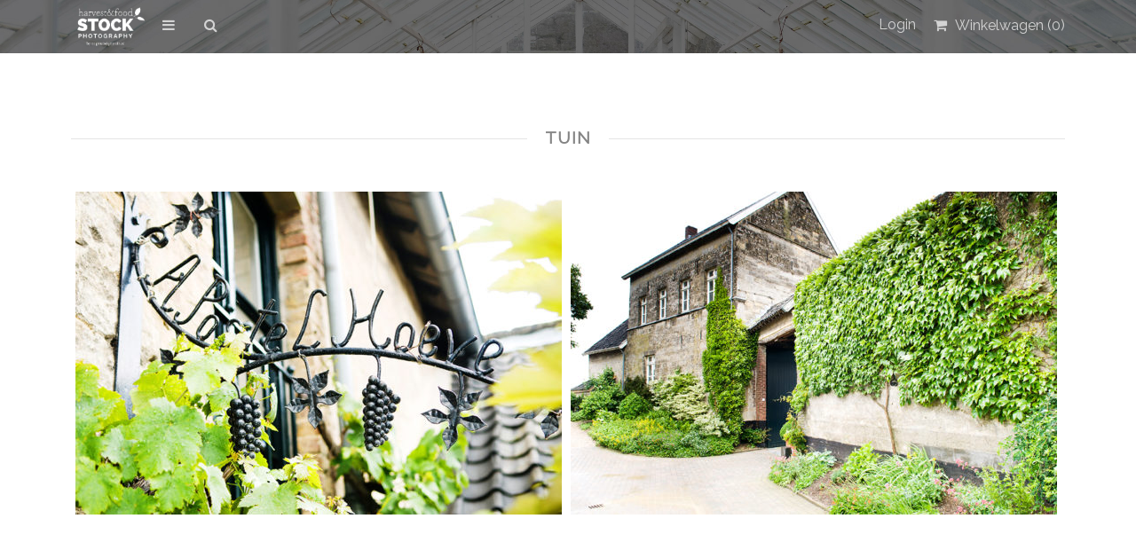

--- FILE ---
content_type: text/html; charset=UTF-8
request_url: https://foodstock.nl/products/tag/tuin/
body_size: 13742
content:
<!DOCTYPE html>
<html lang="nl-NL">
	<head>
		<meta charset="UTF-8">
		<meta name="viewport" content="width=device-width, initial-scale=1, maximum-scale=1, user-scalable=0"/>
		<link rel="profile" href="http://gmpg.org/xfn/11">
		<link rel="pingback" href="https://foodstock.nl/xmlrpc.php">
		<link href="https://fonts.googleapis.com/css?family=Raleway|Roboto&display=swap" rel="stylesheet"> 
				
		<meta name='robots' content='index, follow, max-image-preview:large, max-snippet:-1, max-video-preview:-1' />
	<style>img:is([sizes="auto" i], [sizes^="auto," i]) { contain-intrinsic-size: 3000px 1500px }</style>
	<link rel="alternate" hreflang="nl" href="https://foodstock.nl/products/tag/tuin/" />
<link rel="alternate" hreflang="x-default" href="https://foodstock.nl/products/tag/tuin/" />

	<!-- This site is optimized with the Yoast SEO plugin v26.8 - https://yoast.com/product/yoast-seo-wordpress/ -->
	<title>tuin Archieven - harvest &amp; food stock photos</title>
	<link rel="canonical" href="https://foodstock.nl/products/tag/tuin/" />
	<meta property="og:locale" content="nl_NL" />
	<meta property="og:type" content="article" />
	<meta property="og:title" content="tuin Archieven - harvest &amp; food stock photos" />
	<meta property="og:url" content="https://foodstock.nl/products/tag/tuin/" />
	<meta property="og:site_name" content="harvest &amp; food stock photos" />
	<meta name="twitter:card" content="summary_large_image" />
	<script type="application/ld+json" class="yoast-schema-graph">{"@context":"https://schema.org","@graph":[{"@type":"CollectionPage","@id":"https://foodstock.nl/products/tag/tuin/","url":"https://foodstock.nl/products/tag/tuin/","name":"tuin Archieven - harvest &amp; food stock photos","isPartOf":{"@id":"https://foodstock.nl/#website"},"primaryImageOfPage":{"@id":"https://foodstock.nl/products/tag/tuin/#primaryimage"},"image":{"@id":"https://foodstock.nl/products/tag/tuin/#primaryimage"},"thumbnailUrl":"https://foodstock.nl/wp-content/uploads/edd/2019/06/apostelhoeve_5311_uit.jpg","breadcrumb":{"@id":"https://foodstock.nl/products/tag/tuin/#breadcrumb"},"inLanguage":"nl-NL"},{"@type":"ImageObject","inLanguage":"nl-NL","@id":"https://foodstock.nl/products/tag/tuin/#primaryimage","url":"https://foodstock.nl/wp-content/uploads/edd/2019/06/apostelhoeve_5311_uit.jpg","contentUrl":"https://foodstock.nl/wp-content/uploads/edd/2019/06/apostelhoeve_5311_uit.jpg","width":1000,"height":664},{"@type":"BreadcrumbList","@id":"https://foodstock.nl/products/tag/tuin/#breadcrumb","itemListElement":[{"@type":"ListItem","position":1,"name":"Home","item":"https://foodstock.nl/"},{"@type":"ListItem","position":2,"name":"tuin"}]},{"@type":"WebSite","@id":"https://foodstock.nl/#website","url":"https://foodstock.nl/","name":"harvest &amp; food stock photos","description":"Het is een feest wat de natuur je geeft","potentialAction":[{"@type":"SearchAction","target":{"@type":"EntryPoint","urlTemplate":"https://foodstock.nl/?s={search_term_string}"},"query-input":{"@type":"PropertyValueSpecification","valueRequired":true,"valueName":"search_term_string"}}],"inLanguage":"nl-NL"}]}</script>
	<!-- / Yoast SEO plugin. -->


<link rel='dns-prefetch' href='//maps.googleapis.com' />
<link rel='dns-prefetch' href='//secure.gravatar.com' />
<link rel='dns-prefetch' href='//stats.wp.com' />
<link rel='dns-prefetch' href='//fonts.googleapis.com' />
<link rel='dns-prefetch' href='//v0.wordpress.com' />
<link rel="alternate" type="application/rss+xml" title="harvest &amp; food stock photos &raquo; feed" href="https://foodstock.nl/feed/" />
<link rel="alternate" type="application/rss+xml" title="harvest &amp; food stock photos &raquo; reacties feed" href="https://foodstock.nl/comments/feed/" />
<link rel="alternate" type="application/rss+xml" title="harvest &amp; food stock photos &raquo; tuin Download Tag feed" href="https://foodstock.nl/products/tag/tuin/feed/" />
		<!-- This site uses the Google Analytics by MonsterInsights plugin v9.11.1 - Using Analytics tracking - https://www.monsterinsights.com/ -->
							<script src="//www.googletagmanager.com/gtag/js?id=G-15E18BHSYE"  data-cfasync="false" data-wpfc-render="false" type="text/javascript" async></script>
			<script data-cfasync="false" data-wpfc-render="false" type="text/javascript">
				var mi_version = '9.11.1';
				var mi_track_user = true;
				var mi_no_track_reason = '';
								var MonsterInsightsDefaultLocations = {"page_location":"https:\/\/foodstock.nl\/products\/tag\/tuin\/"};
								if ( typeof MonsterInsightsPrivacyGuardFilter === 'function' ) {
					var MonsterInsightsLocations = (typeof MonsterInsightsExcludeQuery === 'object') ? MonsterInsightsPrivacyGuardFilter( MonsterInsightsExcludeQuery ) : MonsterInsightsPrivacyGuardFilter( MonsterInsightsDefaultLocations );
				} else {
					var MonsterInsightsLocations = (typeof MonsterInsightsExcludeQuery === 'object') ? MonsterInsightsExcludeQuery : MonsterInsightsDefaultLocations;
				}

								var disableStrs = [
										'ga-disable-G-15E18BHSYE',
									];

				/* Function to detect opted out users */
				function __gtagTrackerIsOptedOut() {
					for (var index = 0; index < disableStrs.length; index++) {
						if (document.cookie.indexOf(disableStrs[index] + '=true') > -1) {
							return true;
						}
					}

					return false;
				}

				/* Disable tracking if the opt-out cookie exists. */
				if (__gtagTrackerIsOptedOut()) {
					for (var index = 0; index < disableStrs.length; index++) {
						window[disableStrs[index]] = true;
					}
				}

				/* Opt-out function */
				function __gtagTrackerOptout() {
					for (var index = 0; index < disableStrs.length; index++) {
						document.cookie = disableStrs[index] + '=true; expires=Thu, 31 Dec 2099 23:59:59 UTC; path=/';
						window[disableStrs[index]] = true;
					}
				}

				if ('undefined' === typeof gaOptout) {
					function gaOptout() {
						__gtagTrackerOptout();
					}
				}
								window.dataLayer = window.dataLayer || [];

				window.MonsterInsightsDualTracker = {
					helpers: {},
					trackers: {},
				};
				if (mi_track_user) {
					function __gtagDataLayer() {
						dataLayer.push(arguments);
					}

					function __gtagTracker(type, name, parameters) {
						if (!parameters) {
							parameters = {};
						}

						if (parameters.send_to) {
							__gtagDataLayer.apply(null, arguments);
							return;
						}

						if (type === 'event') {
														parameters.send_to = monsterinsights_frontend.v4_id;
							var hookName = name;
							if (typeof parameters['event_category'] !== 'undefined') {
								hookName = parameters['event_category'] + ':' + name;
							}

							if (typeof MonsterInsightsDualTracker.trackers[hookName] !== 'undefined') {
								MonsterInsightsDualTracker.trackers[hookName](parameters);
							} else {
								__gtagDataLayer('event', name, parameters);
							}
							
						} else {
							__gtagDataLayer.apply(null, arguments);
						}
					}

					__gtagTracker('js', new Date());
					__gtagTracker('set', {
						'developer_id.dZGIzZG': true,
											});
					if ( MonsterInsightsLocations.page_location ) {
						__gtagTracker('set', MonsterInsightsLocations);
					}
										__gtagTracker('config', 'G-15E18BHSYE', {"forceSSL":"true","link_attribution":"true"} );
										window.gtag = __gtagTracker;										(function () {
						/* https://developers.google.com/analytics/devguides/collection/analyticsjs/ */
						/* ga and __gaTracker compatibility shim. */
						var noopfn = function () {
							return null;
						};
						var newtracker = function () {
							return new Tracker();
						};
						var Tracker = function () {
							return null;
						};
						var p = Tracker.prototype;
						p.get = noopfn;
						p.set = noopfn;
						p.send = function () {
							var args = Array.prototype.slice.call(arguments);
							args.unshift('send');
							__gaTracker.apply(null, args);
						};
						var __gaTracker = function () {
							var len = arguments.length;
							if (len === 0) {
								return;
							}
							var f = arguments[len - 1];
							if (typeof f !== 'object' || f === null || typeof f.hitCallback !== 'function') {
								if ('send' === arguments[0]) {
									var hitConverted, hitObject = false, action;
									if ('event' === arguments[1]) {
										if ('undefined' !== typeof arguments[3]) {
											hitObject = {
												'eventAction': arguments[3],
												'eventCategory': arguments[2],
												'eventLabel': arguments[4],
												'value': arguments[5] ? arguments[5] : 1,
											}
										}
									}
									if ('pageview' === arguments[1]) {
										if ('undefined' !== typeof arguments[2]) {
											hitObject = {
												'eventAction': 'page_view',
												'page_path': arguments[2],
											}
										}
									}
									if (typeof arguments[2] === 'object') {
										hitObject = arguments[2];
									}
									if (typeof arguments[5] === 'object') {
										Object.assign(hitObject, arguments[5]);
									}
									if ('undefined' !== typeof arguments[1].hitType) {
										hitObject = arguments[1];
										if ('pageview' === hitObject.hitType) {
											hitObject.eventAction = 'page_view';
										}
									}
									if (hitObject) {
										action = 'timing' === arguments[1].hitType ? 'timing_complete' : hitObject.eventAction;
										hitConverted = mapArgs(hitObject);
										__gtagTracker('event', action, hitConverted);
									}
								}
								return;
							}

							function mapArgs(args) {
								var arg, hit = {};
								var gaMap = {
									'eventCategory': 'event_category',
									'eventAction': 'event_action',
									'eventLabel': 'event_label',
									'eventValue': 'event_value',
									'nonInteraction': 'non_interaction',
									'timingCategory': 'event_category',
									'timingVar': 'name',
									'timingValue': 'value',
									'timingLabel': 'event_label',
									'page': 'page_path',
									'location': 'page_location',
									'title': 'page_title',
									'referrer' : 'page_referrer',
								};
								for (arg in args) {
																		if (!(!args.hasOwnProperty(arg) || !gaMap.hasOwnProperty(arg))) {
										hit[gaMap[arg]] = args[arg];
									} else {
										hit[arg] = args[arg];
									}
								}
								return hit;
							}

							try {
								f.hitCallback();
							} catch (ex) {
							}
						};
						__gaTracker.create = newtracker;
						__gaTracker.getByName = newtracker;
						__gaTracker.getAll = function () {
							return [];
						};
						__gaTracker.remove = noopfn;
						__gaTracker.loaded = true;
						window['__gaTracker'] = __gaTracker;
					})();
									} else {
										console.log("");
					(function () {
						function __gtagTracker() {
							return null;
						}

						window['__gtagTracker'] = __gtagTracker;
						window['gtag'] = __gtagTracker;
					})();
									}
			</script>
							<!-- / Google Analytics by MonsterInsights -->
		<script type="text/javascript">
/* <![CDATA[ */
window._wpemojiSettings = {"baseUrl":"https:\/\/s.w.org\/images\/core\/emoji\/15.0.3\/72x72\/","ext":".png","svgUrl":"https:\/\/s.w.org\/images\/core\/emoji\/15.0.3\/svg\/","svgExt":".svg","source":{"concatemoji":"https:\/\/foodstock.nl\/wp-includes\/js\/wp-emoji-release.min.js?ver=6.7.4"}};
/*! This file is auto-generated */
!function(i,n){var o,s,e;function c(e){try{var t={supportTests:e,timestamp:(new Date).valueOf()};sessionStorage.setItem(o,JSON.stringify(t))}catch(e){}}function p(e,t,n){e.clearRect(0,0,e.canvas.width,e.canvas.height),e.fillText(t,0,0);var t=new Uint32Array(e.getImageData(0,0,e.canvas.width,e.canvas.height).data),r=(e.clearRect(0,0,e.canvas.width,e.canvas.height),e.fillText(n,0,0),new Uint32Array(e.getImageData(0,0,e.canvas.width,e.canvas.height).data));return t.every(function(e,t){return e===r[t]})}function u(e,t,n){switch(t){case"flag":return n(e,"\ud83c\udff3\ufe0f\u200d\u26a7\ufe0f","\ud83c\udff3\ufe0f\u200b\u26a7\ufe0f")?!1:!n(e,"\ud83c\uddfa\ud83c\uddf3","\ud83c\uddfa\u200b\ud83c\uddf3")&&!n(e,"\ud83c\udff4\udb40\udc67\udb40\udc62\udb40\udc65\udb40\udc6e\udb40\udc67\udb40\udc7f","\ud83c\udff4\u200b\udb40\udc67\u200b\udb40\udc62\u200b\udb40\udc65\u200b\udb40\udc6e\u200b\udb40\udc67\u200b\udb40\udc7f");case"emoji":return!n(e,"\ud83d\udc26\u200d\u2b1b","\ud83d\udc26\u200b\u2b1b")}return!1}function f(e,t,n){var r="undefined"!=typeof WorkerGlobalScope&&self instanceof WorkerGlobalScope?new OffscreenCanvas(300,150):i.createElement("canvas"),a=r.getContext("2d",{willReadFrequently:!0}),o=(a.textBaseline="top",a.font="600 32px Arial",{});return e.forEach(function(e){o[e]=t(a,e,n)}),o}function t(e){var t=i.createElement("script");t.src=e,t.defer=!0,i.head.appendChild(t)}"undefined"!=typeof Promise&&(o="wpEmojiSettingsSupports",s=["flag","emoji"],n.supports={everything:!0,everythingExceptFlag:!0},e=new Promise(function(e){i.addEventListener("DOMContentLoaded",e,{once:!0})}),new Promise(function(t){var n=function(){try{var e=JSON.parse(sessionStorage.getItem(o));if("object"==typeof e&&"number"==typeof e.timestamp&&(new Date).valueOf()<e.timestamp+604800&&"object"==typeof e.supportTests)return e.supportTests}catch(e){}return null}();if(!n){if("undefined"!=typeof Worker&&"undefined"!=typeof OffscreenCanvas&&"undefined"!=typeof URL&&URL.createObjectURL&&"undefined"!=typeof Blob)try{var e="postMessage("+f.toString()+"("+[JSON.stringify(s),u.toString(),p.toString()].join(",")+"));",r=new Blob([e],{type:"text/javascript"}),a=new Worker(URL.createObjectURL(r),{name:"wpTestEmojiSupports"});return void(a.onmessage=function(e){c(n=e.data),a.terminate(),t(n)})}catch(e){}c(n=f(s,u,p))}t(n)}).then(function(e){for(var t in e)n.supports[t]=e[t],n.supports.everything=n.supports.everything&&n.supports[t],"flag"!==t&&(n.supports.everythingExceptFlag=n.supports.everythingExceptFlag&&n.supports[t]);n.supports.everythingExceptFlag=n.supports.everythingExceptFlag&&!n.supports.flag,n.DOMReady=!1,n.readyCallback=function(){n.DOMReady=!0}}).then(function(){return e}).then(function(){var e;n.supports.everything||(n.readyCallback(),(e=n.source||{}).concatemoji?t(e.concatemoji):e.wpemoji&&e.twemoji&&(t(e.twemoji),t(e.wpemoji)))}))}((window,document),window._wpemojiSettings);
/* ]]> */
</script>
<link rel='stylesheet' id='owl-css-css' href='https://foodstock.nl/wp-content/plugins/wd-google-maps/css/owl.carousel.css?ver=1.0.58' type='text/css' media='all' />
<link rel='stylesheet' id='font_awsome-css-css' href='https://foodstock.nl/wp-content/plugins/wd-google-maps/css/font-awesome/font-awesome.css?ver=1.0.58' type='text/css' media='all' />
<link rel='stylesheet' id='bootstrap-css-css' href='https://foodstock.nl/wp-content/plugins/wd-google-maps/css/bootstrap.css?ver=1.0.58' type='text/css' media='all' />
<link rel='stylesheet' id='frontend_main-css-css' href='https://foodstock.nl/wp-content/plugins/wd-google-maps/css/frontend_main.css?ver=1.0.58' type='text/css' media='all' />
<style id='wp-emoji-styles-inline-css' type='text/css'>

	img.wp-smiley, img.emoji {
		display: inline !important;
		border: none !important;
		box-shadow: none !important;
		height: 1em !important;
		width: 1em !important;
		margin: 0 0.07em !important;
		vertical-align: -0.1em !important;
		background: none !important;
		padding: 0 !important;
	}
</style>
<link rel='stylesheet' id='wp-block-library-css' href='https://foodstock.nl/wp-includes/css/dist/block-library/style.min.css?ver=6.7.4' type='text/css' media='all' />
<link rel='stylesheet' id='mediaelement-css' href='https://foodstock.nl/wp-includes/js/mediaelement/mediaelementplayer-legacy.min.css?ver=4.2.17' type='text/css' media='all' />
<link rel='stylesheet' id='wp-mediaelement-css' href='https://foodstock.nl/wp-includes/js/mediaelement/wp-mediaelement.min.css?ver=6.7.4' type='text/css' media='all' />
<style id='jetpack-sharing-buttons-style-inline-css' type='text/css'>
.jetpack-sharing-buttons__services-list{display:flex;flex-direction:row;flex-wrap:wrap;gap:0;list-style-type:none;margin:5px;padding:0}.jetpack-sharing-buttons__services-list.has-small-icon-size{font-size:12px}.jetpack-sharing-buttons__services-list.has-normal-icon-size{font-size:16px}.jetpack-sharing-buttons__services-list.has-large-icon-size{font-size:24px}.jetpack-sharing-buttons__services-list.has-huge-icon-size{font-size:36px}@media print{.jetpack-sharing-buttons__services-list{display:none!important}}.editor-styles-wrapper .wp-block-jetpack-sharing-buttons{gap:0;padding-inline-start:0}ul.jetpack-sharing-buttons__services-list.has-background{padding:1.25em 2.375em}
</style>
<link rel='stylesheet' id='mpp_gutenberg-css' href='https://foodstock.nl/wp-content/plugins/metronet-profile-picture/dist/blocks.style.build.css?ver=2.6.3' type='text/css' media='all' />
<link rel='stylesheet' id='edd-blocks-css' href='https://foodstock.nl/wp-content/plugins/easy-digital-downloads/includes/blocks/assets/css/edd-blocks.css?ver=3.6.4' type='text/css' media='all' />
<style id='classic-theme-styles-inline-css' type='text/css'>
/*! This file is auto-generated */
.wp-block-button__link{color:#fff;background-color:#32373c;border-radius:9999px;box-shadow:none;text-decoration:none;padding:calc(.667em + 2px) calc(1.333em + 2px);font-size:1.125em}.wp-block-file__button{background:#32373c;color:#fff;text-decoration:none}
</style>
<style id='global-styles-inline-css' type='text/css'>
:root{--wp--preset--aspect-ratio--square: 1;--wp--preset--aspect-ratio--4-3: 4/3;--wp--preset--aspect-ratio--3-4: 3/4;--wp--preset--aspect-ratio--3-2: 3/2;--wp--preset--aspect-ratio--2-3: 2/3;--wp--preset--aspect-ratio--16-9: 16/9;--wp--preset--aspect-ratio--9-16: 9/16;--wp--preset--color--black: #000000;--wp--preset--color--cyan-bluish-gray: #abb8c3;--wp--preset--color--white: #ffffff;--wp--preset--color--pale-pink: #f78da7;--wp--preset--color--vivid-red: #cf2e2e;--wp--preset--color--luminous-vivid-orange: #ff6900;--wp--preset--color--luminous-vivid-amber: #fcb900;--wp--preset--color--light-green-cyan: #7bdcb5;--wp--preset--color--vivid-green-cyan: #00d084;--wp--preset--color--pale-cyan-blue: #8ed1fc;--wp--preset--color--vivid-cyan-blue: #0693e3;--wp--preset--color--vivid-purple: #9b51e0;--wp--preset--gradient--vivid-cyan-blue-to-vivid-purple: linear-gradient(135deg,rgba(6,147,227,1) 0%,rgb(155,81,224) 100%);--wp--preset--gradient--light-green-cyan-to-vivid-green-cyan: linear-gradient(135deg,rgb(122,220,180) 0%,rgb(0,208,130) 100%);--wp--preset--gradient--luminous-vivid-amber-to-luminous-vivid-orange: linear-gradient(135deg,rgba(252,185,0,1) 0%,rgba(255,105,0,1) 100%);--wp--preset--gradient--luminous-vivid-orange-to-vivid-red: linear-gradient(135deg,rgba(255,105,0,1) 0%,rgb(207,46,46) 100%);--wp--preset--gradient--very-light-gray-to-cyan-bluish-gray: linear-gradient(135deg,rgb(238,238,238) 0%,rgb(169,184,195) 100%);--wp--preset--gradient--cool-to-warm-spectrum: linear-gradient(135deg,rgb(74,234,220) 0%,rgb(151,120,209) 20%,rgb(207,42,186) 40%,rgb(238,44,130) 60%,rgb(251,105,98) 80%,rgb(254,248,76) 100%);--wp--preset--gradient--blush-light-purple: linear-gradient(135deg,rgb(255,206,236) 0%,rgb(152,150,240) 100%);--wp--preset--gradient--blush-bordeaux: linear-gradient(135deg,rgb(254,205,165) 0%,rgb(254,45,45) 50%,rgb(107,0,62) 100%);--wp--preset--gradient--luminous-dusk: linear-gradient(135deg,rgb(255,203,112) 0%,rgb(199,81,192) 50%,rgb(65,88,208) 100%);--wp--preset--gradient--pale-ocean: linear-gradient(135deg,rgb(255,245,203) 0%,rgb(182,227,212) 50%,rgb(51,167,181) 100%);--wp--preset--gradient--electric-grass: linear-gradient(135deg,rgb(202,248,128) 0%,rgb(113,206,126) 100%);--wp--preset--gradient--midnight: linear-gradient(135deg,rgb(2,3,129) 0%,rgb(40,116,252) 100%);--wp--preset--font-size--small: 13px;--wp--preset--font-size--medium: 20px;--wp--preset--font-size--large: 36px;--wp--preset--font-size--x-large: 42px;--wp--preset--spacing--20: 0.44rem;--wp--preset--spacing--30: 0.67rem;--wp--preset--spacing--40: 1rem;--wp--preset--spacing--50: 1.5rem;--wp--preset--spacing--60: 2.25rem;--wp--preset--spacing--70: 3.38rem;--wp--preset--spacing--80: 5.06rem;--wp--preset--shadow--natural: 6px 6px 9px rgba(0, 0, 0, 0.2);--wp--preset--shadow--deep: 12px 12px 50px rgba(0, 0, 0, 0.4);--wp--preset--shadow--sharp: 6px 6px 0px rgba(0, 0, 0, 0.2);--wp--preset--shadow--outlined: 6px 6px 0px -3px rgba(255, 255, 255, 1), 6px 6px rgba(0, 0, 0, 1);--wp--preset--shadow--crisp: 6px 6px 0px rgba(0, 0, 0, 1);}:where(.is-layout-flex){gap: 0.5em;}:where(.is-layout-grid){gap: 0.5em;}body .is-layout-flex{display: flex;}.is-layout-flex{flex-wrap: wrap;align-items: center;}.is-layout-flex > :is(*, div){margin: 0;}body .is-layout-grid{display: grid;}.is-layout-grid > :is(*, div){margin: 0;}:where(.wp-block-columns.is-layout-flex){gap: 2em;}:where(.wp-block-columns.is-layout-grid){gap: 2em;}:where(.wp-block-post-template.is-layout-flex){gap: 1.25em;}:where(.wp-block-post-template.is-layout-grid){gap: 1.25em;}.has-black-color{color: var(--wp--preset--color--black) !important;}.has-cyan-bluish-gray-color{color: var(--wp--preset--color--cyan-bluish-gray) !important;}.has-white-color{color: var(--wp--preset--color--white) !important;}.has-pale-pink-color{color: var(--wp--preset--color--pale-pink) !important;}.has-vivid-red-color{color: var(--wp--preset--color--vivid-red) !important;}.has-luminous-vivid-orange-color{color: var(--wp--preset--color--luminous-vivid-orange) !important;}.has-luminous-vivid-amber-color{color: var(--wp--preset--color--luminous-vivid-amber) !important;}.has-light-green-cyan-color{color: var(--wp--preset--color--light-green-cyan) !important;}.has-vivid-green-cyan-color{color: var(--wp--preset--color--vivid-green-cyan) !important;}.has-pale-cyan-blue-color{color: var(--wp--preset--color--pale-cyan-blue) !important;}.has-vivid-cyan-blue-color{color: var(--wp--preset--color--vivid-cyan-blue) !important;}.has-vivid-purple-color{color: var(--wp--preset--color--vivid-purple) !important;}.has-black-background-color{background-color: var(--wp--preset--color--black) !important;}.has-cyan-bluish-gray-background-color{background-color: var(--wp--preset--color--cyan-bluish-gray) !important;}.has-white-background-color{background-color: var(--wp--preset--color--white) !important;}.has-pale-pink-background-color{background-color: var(--wp--preset--color--pale-pink) !important;}.has-vivid-red-background-color{background-color: var(--wp--preset--color--vivid-red) !important;}.has-luminous-vivid-orange-background-color{background-color: var(--wp--preset--color--luminous-vivid-orange) !important;}.has-luminous-vivid-amber-background-color{background-color: var(--wp--preset--color--luminous-vivid-amber) !important;}.has-light-green-cyan-background-color{background-color: var(--wp--preset--color--light-green-cyan) !important;}.has-vivid-green-cyan-background-color{background-color: var(--wp--preset--color--vivid-green-cyan) !important;}.has-pale-cyan-blue-background-color{background-color: var(--wp--preset--color--pale-cyan-blue) !important;}.has-vivid-cyan-blue-background-color{background-color: var(--wp--preset--color--vivid-cyan-blue) !important;}.has-vivid-purple-background-color{background-color: var(--wp--preset--color--vivid-purple) !important;}.has-black-border-color{border-color: var(--wp--preset--color--black) !important;}.has-cyan-bluish-gray-border-color{border-color: var(--wp--preset--color--cyan-bluish-gray) !important;}.has-white-border-color{border-color: var(--wp--preset--color--white) !important;}.has-pale-pink-border-color{border-color: var(--wp--preset--color--pale-pink) !important;}.has-vivid-red-border-color{border-color: var(--wp--preset--color--vivid-red) !important;}.has-luminous-vivid-orange-border-color{border-color: var(--wp--preset--color--luminous-vivid-orange) !important;}.has-luminous-vivid-amber-border-color{border-color: var(--wp--preset--color--luminous-vivid-amber) !important;}.has-light-green-cyan-border-color{border-color: var(--wp--preset--color--light-green-cyan) !important;}.has-vivid-green-cyan-border-color{border-color: var(--wp--preset--color--vivid-green-cyan) !important;}.has-pale-cyan-blue-border-color{border-color: var(--wp--preset--color--pale-cyan-blue) !important;}.has-vivid-cyan-blue-border-color{border-color: var(--wp--preset--color--vivid-cyan-blue) !important;}.has-vivid-purple-border-color{border-color: var(--wp--preset--color--vivid-purple) !important;}.has-vivid-cyan-blue-to-vivid-purple-gradient-background{background: var(--wp--preset--gradient--vivid-cyan-blue-to-vivid-purple) !important;}.has-light-green-cyan-to-vivid-green-cyan-gradient-background{background: var(--wp--preset--gradient--light-green-cyan-to-vivid-green-cyan) !important;}.has-luminous-vivid-amber-to-luminous-vivid-orange-gradient-background{background: var(--wp--preset--gradient--luminous-vivid-amber-to-luminous-vivid-orange) !important;}.has-luminous-vivid-orange-to-vivid-red-gradient-background{background: var(--wp--preset--gradient--luminous-vivid-orange-to-vivid-red) !important;}.has-very-light-gray-to-cyan-bluish-gray-gradient-background{background: var(--wp--preset--gradient--very-light-gray-to-cyan-bluish-gray) !important;}.has-cool-to-warm-spectrum-gradient-background{background: var(--wp--preset--gradient--cool-to-warm-spectrum) !important;}.has-blush-light-purple-gradient-background{background: var(--wp--preset--gradient--blush-light-purple) !important;}.has-blush-bordeaux-gradient-background{background: var(--wp--preset--gradient--blush-bordeaux) !important;}.has-luminous-dusk-gradient-background{background: var(--wp--preset--gradient--luminous-dusk) !important;}.has-pale-ocean-gradient-background{background: var(--wp--preset--gradient--pale-ocean) !important;}.has-electric-grass-gradient-background{background: var(--wp--preset--gradient--electric-grass) !important;}.has-midnight-gradient-background{background: var(--wp--preset--gradient--midnight) !important;}.has-small-font-size{font-size: var(--wp--preset--font-size--small) !important;}.has-medium-font-size{font-size: var(--wp--preset--font-size--medium) !important;}.has-large-font-size{font-size: var(--wp--preset--font-size--large) !important;}.has-x-large-font-size{font-size: var(--wp--preset--font-size--x-large) !important;}
:where(.wp-block-post-template.is-layout-flex){gap: 1.25em;}:where(.wp-block-post-template.is-layout-grid){gap: 1.25em;}
:where(.wp-block-columns.is-layout-flex){gap: 2em;}:where(.wp-block-columns.is-layout-grid){gap: 2em;}
:root :where(.wp-block-pullquote){font-size: 1.5em;line-height: 1.6;}
</style>
<link rel='stylesheet' id='edd-styles-css' href='https://foodstock.nl/wp-content/plugins/easy-digital-downloads/assets/build/css/frontend/edd.min.css?ver=3.6.4' type='text/css' media='all' />
<link rel='stylesheet' id='search-filter-plugin-styles-css' href='https://foodstock.nl/wp-content/plugins/search-filter-pro/public/assets/css/search-filter.min.css?ver=2.3.4' type='text/css' media='all' />
<link rel='stylesheet' id='css-stocky-css' href='https://foodstock.nl/wp-content/themes/stocky-child/style.css?ver=6.7.4' type='text/css' media='all' />
<link rel='stylesheet' id='jquery-fancybox-css' href='https://foodstock.nl/wp-content/themes/stocky/includes/fancybox/jquery.fancybox.css?ver=6.7.4' type='text/css' media='all' />
<link rel='stylesheet' id='font-Roboto-css' href='//fonts.googleapis.com/css?family=Roboto%3A300%2C400%2C400italic%2C700%2C700italic&#038;ver=6.7.4' type='text/css' media='all' />
<link rel='stylesheet' id='font-awesome-css' href='https://foodstock.nl/wp-content/themes/stocky/includes/css/font-awesome.min.css?ver=6.7.4' type='text/css' media='all' />
<link rel='stylesheet' id='stylesheet-css' href='//fonts.googleapis.com/css?family=Roboto%3A100%2C400%2C400italic%2C700%2C700italic&#038;ver=6.7.4' type='text/css' media='all' />
<script type="text/javascript" src="https://foodstock.nl/wp-includes/js/jquery/jquery.min.js?ver=3.7.1" id="jquery-core-js"></script>
<script type="text/javascript" src="https://foodstock.nl/wp-includes/js/jquery/jquery-migrate.min.js?ver=3.4.1" id="jquery-migrate-js"></script>
<script type="text/javascript" src="https://foodstock.nl/wp-content/plugins/wd-google-maps/js/util.js?ver=6.7.4" id="gmwd_util-js-js"></script>
<script type="text/javascript" src="https://maps.googleapis.com/maps/api/js?libraries=places%2Cgeometry&amp;v=3.exp&amp;key=AIzaSyDHvw99lfYdhjDLNxUds1IQP27CDpCDFG4&amp;ver=6.7.4" id="gmwd_map-js-js"></script>
<script type="text/javascript" src="https://foodstock.nl/wp-content/plugins/wd-google-maps/js/init_map.js?ver=1.0.58" id="frontend_init_map-js-js"></script>
<script type="text/javascript" src="https://foodstock.nl/wp-content/plugins/wd-google-maps/js/frontend_main.js?ver=1.0.58" id="frontend_main-js-js"></script>
<script type="text/javascript" src="https://foodstock.nl/wp-content/plugins/google-analytics-for-wordpress/assets/js/frontend-gtag.min.js?ver=9.11.1" id="monsterinsights-frontend-script-js" async="async" data-wp-strategy="async"></script>
<script data-cfasync="false" data-wpfc-render="false" type="text/javascript" id='monsterinsights-frontend-script-js-extra'>/* <![CDATA[ */
var monsterinsights_frontend = {"js_events_tracking":"true","download_extensions":"doc,pdf,ppt,zip,xls,docx,pptx,xlsx","inbound_paths":"[{\"path\":\"\\\/go\\\/\",\"label\":\"affiliate\"},{\"path\":\"\\\/recommend\\\/\",\"label\":\"affiliate\"}]","home_url":"https:\/\/foodstock.nl","hash_tracking":"false","v4_id":"G-15E18BHSYE"};/* ]]> */
</script>
<script type="text/javascript" src="https://foodstock.nl/wp-includes/js/dist/hooks.min.js?ver=4d63a3d491d11ffd8ac6" id="wp-hooks-js"></script>
<script type="text/javascript" id="say-what-js-js-extra">
/* <![CDATA[ */
var say_what_data = {"replacements":{"|Search posts|":"Zoeken"}};
/* ]]> */
</script>
<script type="text/javascript" src="https://foodstock.nl/wp-content/plugins/say-what/assets/build/frontend.js?ver=fd31684c45e4d85aeb4e" id="say-what-js-js"></script>
<script type="text/javascript" id="search-filter-plugin-build-js-extra">
/* <![CDATA[ */
var SF_LDATA = {"ajax_url":"https:\/\/foodstock.nl\/wp-admin\/admin-ajax.php","home_url":"https:\/\/foodstock.nl\/"};
/* ]]> */
</script>
<script type="text/javascript" src="https://foodstock.nl/wp-content/plugins/search-filter-pro/public/assets/js/search-filter-build.min.js?ver=2.3.4" id="search-filter-plugin-build-js"></script>
<script type="text/javascript" src="https://foodstock.nl/wp-content/plugins/search-filter-pro/public/assets/js/chosen.jquery.min.js?ver=2.3.4" id="search-filter-plugin-chosen-js"></script>
<script type="text/javascript" src="https://foodstock.nl/wp-content/themes/stocky/includes/fancybox/jquery.fancybox.pack.js?ver=6.7.4" id="jquery-fancybox-js"></script>
<script type="text/javascript" src="https://foodstock.nl/wp-content/themes/stocky/includes/js/jquery.stellar.js?ver=6.7.4" id="jquery-stellar-js"></script>
<script type="text/javascript" src="https://foodstock.nl/wp-content/themes/stocky/includes/js/jquery.fitvids.js?ver=6.7.4" id="jquery-fitvids-js"></script>
<link rel="https://api.w.org/" href="https://foodstock.nl/wp-json/" /><link rel="alternate" title="JSON" type="application/json" href="https://foodstock.nl/wp-json/wp/v2/edd-tags/673" /><link rel="EditURI" type="application/rsd+xml" title="RSD" href="https://foodstock.nl/xmlrpc.php?rsd" />
<meta name="generator" content="WordPress 6.7.4" />
<meta name="generator" content="WPML ver:4.8.6 stt:37,1;" />
	<style>img#wpstats{display:none}</style>
		<meta name="generator" content="Easy Digital Downloads v3.6.4" />
<style type="text/css">
a {
	color:;
}

a:hover,
.meta_block a:hover {
	color:;
}

input[type="submit"],
button[type="submit"],
.btn,
div.fes-form .fes-submit input[type="submit"],
a.button,
a.more-link,
.widget .cart_item.edd_checkout a,
.stocky_navigation a,
.fes-product-list-pagination-container a,
.edd-reviews-voting-buttons a.vote-yes,
.edd-reviews-voting-buttons a.vote-no,
#edd-purchase-button,
.edd-submit,
input.edd-submit[type="submit"],
.edd-submit.button,
.edd-submit.button:visited,
.navigation a,
.navigation span.current,
a.insert-file-row  {
	border-color: !important;
	color: !important;
}

input[type="submit"]:hover,
button[type="submit"]:hover,
.btn:hover,
div.fes-form .fes-submit input[type="submit"]:hover,
a.button:hover,
a.more-link:hover,
.widget .cart_item.edd_checkout a:hover,
.stocky_navigation a:hover,
.fes-product-list-pagination-container a:hover,
.edd-reviews-voting-buttons a.vote-yes:hover,
.edd-reviews-voting-buttons a.vote-no:hover,
#edd-purchase-button:hover,
.edd-submit:hover,
input.edd-submit[type="submit"]:hover,
.edd-submit.button:hover,
.navigation a:hover,
.navigation span.current,
a.insert-file-row:hover,
.sweet-alert button  {
	background-color: !important;
}

#header,
body.page-template-page-login-php {
	background-image:url("https://foodstock.nl/wp-content/uploads/2019/04/foodstock-header-dark-gradient.jpg");
}
</style>
<script type="text/javascript">
/* <![CDATA[  */

jQuery(function($) {
	$(window).load(function(){
		// RETINA LOGO
		var screenImage = $(".retina_logo");
		var imageWidth = screenImage[0].naturalWidth;
		var imageHeight = screenImage[0].naturalHeight;
		$('#header_inner .retina_logo').css('width',parseInt(imageWidth)/2).css('height',parseInt(imageHeight)/2).fadeIn().css('display','block');

	});

});

jQuery(document).ready(function($){

	/* Masonry */
	var $container = $('.edd_downloads_list');

	// initialize Masonry after all images have loaded
	$container.imagesLoaded( function() {
		$container.masonry( { itemSelector: '.edd_download' } );
	});

	// Moving the pagination up a div
	var $edd_pagination = $('#edd_download_pagination');
	$edd_pagination.parent().after($edd_pagination);

	/* Parallax */
	(function(){
		var ua = navigator.userAgent,
		isMobileWebkit = /WebKit/.test(ua) && /Mobile/.test(ua);

		/* only show if not on mobile */
		if (isMobileWebkit) {
		$('html').addClass('stocky_mobile');
		} else {
			$.stellar({
				horizontalScrolling: false,
				verticalOffset: 0
			});
		}

	})();

	// FitVids
	$("#content").fitVids();

	/* Menu Toggle */
	$('#menu_toggle').click(function() {
		$('#main_menu').slideToggle('fast');
	});

	$('.menu-item-has-children').click(function() {
		$(this).toggleClass("active");
	});

	/* Search Toggle */
	$('#search_toggle').click(function() {
		$('#search_wrap').slideToggle('fast');
	});

	/* Ratings */
	$( '.comment_form_rating .edd_reviews_rating_box' ).find('a').on('click', function (e) {
		e.preventDefault();
		$( '.comment_form_rating .edd_reviews_rating_box' ).find('a').removeClass( 'active' );
		$( this ).addClass( 'active' );
	});

	/* Add span within comment reply title, move the <small> outside of it */
	$('#reply-title').wrapInner('<span>').append( $('#reply-title small') );

	// Increase counter on add to cart
	$('.purAddToCart').ajaxComplete(function(event,request, settings) {
		if(JSON.parse(request.responseText).msgId == 0) {
			var currentCount = parseInt($('#header_cart_count').text());
			var newCount = currentCount + 1;
			$('#header_cart_count').text(newCount);
		}
	});

	// Fancybox
	if( $('.lightbox').length ) {
		$(".lightbox").attr('rel', 'gallery').fancybox({
			'transitionIn'		: 'fade',
			'transitionOut'		: 'fade',
			'showNavArrows' 	: 'true'
		});
	}


});
/* ]]> */
</script>

<script>
/* do carousel logo scripts starts */
jQuery(document).ready(function() {

 jQuery('.customer-logos').slick({
		 slidesToShow: 4,
		 slidesToScroll: 1,
		 autoplay: true,
		 autoplaySpeed: 1500,
		 arrows: false,
		 dots: false,
		 pauseOnHover: true,
		 responsive: [{
				 breakpoint: 991,
				 settings: {
						 slidesToShow: 4
				 }
		 },{
				 breakpoint: 768,
				 settings: {
						 slidesToShow: 1
				 }
		 }]
 });
});


 /* do carousel logo scripts ends */
</script>
<meta name="generator" content="Powered by WPBakery Page Builder - drag and drop page builder for WordPress."/>
<link rel="icon" href="https://foodstock.nl/wp-content/uploads/2019/04/favicon-48x48.png" sizes="32x32" />
<link rel="icon" href="https://foodstock.nl/wp-content/uploads/2019/04/favicon.png" sizes="192x192" />
<link rel="apple-touch-icon" href="https://foodstock.nl/wp-content/uploads/2019/04/favicon.png" />
<meta name="msapplication-TileImage" content="https://foodstock.nl/wp-content/uploads/2019/04/favicon.png" />
		<style type="text/css" id="wp-custom-css">
			#menu_wrap {
    position: relative;
    height: auto;
    line-height: 40px;
    padding: 8px 0;
    margin: auto;
    background-color: #13110F;
    background-color: rgba(0, 0, 0, 0);
    text-align: left;
    width: 100%;
}		</style>
		<noscript><style> .wpb_animate_when_almost_visible { opacity: 1; }</style></noscript>	</head>
	<body class="archive tax-download_tag term-tuin term-673 button_light content_left edd-js-none wpb-js-composer js-comp-ver-6.8.0 vc_responsive">
		<section id="site_wrap">

			
			<header class="wrapper dark_scheme" id="header" data-stellar-background-ratio="0.5">
				<div class="container">

					<div id="menu_wrap" class="clearfix">

						
						<div id="logo_wrap">
						<a href="https://foodstock.nl" title="harvest &amp; food stock photos" class="the_logo">
	<img src="https://foodstock.nl/wp-content/uploads/2019/04/foodstock-logo.png" alt="harvest &amp; food stock photos" id="logo" class="retina_logo"/>
</a>
						</div>

						
												<a href="#" id="menu_toggle"></a>
						
						<a href="#" id="search_toggle"></a>

						<div id="cart_links" class="clearfix">
							<ul>

								
																		<li>
										<a href="https://foodstock.nl/login/" title="Member Login" id="stocky_login">
											<span>Login</span>
										</a>
									</li>
									
								
								<li>
									<a href="https://foodstock.nl/afrekenen/" title="Winkelwagen" id="head_cart">
										<span>Winkelwagen (<span id="header_cart_count" class="edd-cart-quantity">0</span>)</span>
									</a>
								</li>

								
							</ul>
						</div>

						<div id="search_wrap">
							<form method="get" class="searchform" action="https://foodstock.nl/">
	<div>
		<input type="text" class="search_input" value="Zoek naar een stockfoto" name="s" onfocus="if (this.value == 'Zoek naar een stockfoto') {this.value = '';}" onblur="if (this.value == '') {this.value = 'Zoek naar een stockfoto';}" />
		<input type="hidden" id="searchsubmit" value="Zoek" />
		<input type="hidden" name="post_type" value="download" />
	</div>
</form>						</div>

					</div>

										<nav id="main_menu" class="clearfix ">
						<div id="stocky_menu_container" class="menu-hoofdmenu-container"><ul id="stocky_menu" class="menu"><li id="menu-item-476" class="menu-item menu-item-type-post_type menu-item-object-page menu-item-476"><a href="https://foodstock.nl/blog/">Blog</a></li>
<li id="menu-item-478" class="menu-item menu-item-type-post_type menu-item-object-page menu-item-478"><a href="https://foodstock.nl/contact/">Contact</a></li>
<li id="menu-item-480" class="menu-item menu-item-type-post_type menu-item-object-page menu-item-480"><a href="https://foodstock.nl/afrekenen/account-gegevens/">Jouw account</a></li>
<li id="menu-item-481" class="menu-item menu-item-type-post_type menu-item-object-page menu-item-has-children menu-item-481"><a href="https://foodstock.nl/afrekenen/">Afrekenen</a>
<ul class="sub-menu">
	<li id="menu-item-483" class="menu-item menu-item-type-post_type menu-item-object-page menu-item-483"><a href="https://foodstock.nl/afrekenen/aankoophistorie/">Aankoophistorie</a></li>
</ul>
</li>
</ul></div>					</nav>

					
				</div>
			</header>

			
			<section class="wrapper" id="content">				<div class="container clearfix"><div class="the_archive" >
	
	<div class="box_title">
		<h4>
								tuin				</h4>
	</div>

	
	
		<section id="image_grid" class="clearfix">
			<div id="footstock_downloads_list" class="edd_downloads_list">
				
					<div class="edd_download post-5162 type-download status-publish has-post-thumbnail hentry download_category-gebouw download_category-lifestyle download_category-wijngaard download_tag-apostelhoeve download_tag-gebouw download_tag-landelijk download_tag-oud-huis download_tag-rustiek download_tag-tuin download_tag-wijngaard download_tag-woning edd-download edd-download-cat-gebouw edd-download-cat-lifestyle edd-download-cat-wijngaard edd-download-tag-apostelhoeve edd-download-tag-gebouw edd-download-tag-landelijk edd-download-tag-oud-huis edd-download-tag-rustiek edd-download-tag-tuin edd-download-tag-wijngaard edd-download-tag-woning">
						<div class="edd_download_inner">
							
	<div class="edd_download_image">
		<a href="https://foodstock.nl/products/img5302-oude-woning-van-de-wijnboer-2/" title="5311 Wijngaard Apostelhoeve">
			<img width="548" height="364" src="https://foodstock.nl/wp-content/uploads/edd/2019/06/apostelhoeve_5311_uit-548x364.jpg" class="attachment-product_main size-product_main wp-post-image" alt="" decoding="async" fetchpriority="high" srcset="https://foodstock.nl/wp-content/uploads/edd/2019/06/apostelhoeve_5311_uit-548x364.jpg 548w, https://foodstock.nl/wp-content/uploads/edd/2019/06/apostelhoeve_5311_uit-300x199.jpg 300w, https://foodstock.nl/wp-content/uploads/edd/2019/06/apostelhoeve_5311_uit-768x510.jpg 768w, https://foodstock.nl/wp-content/uploads/edd/2019/06/apostelhoeve_5311_uit-245x163.jpg 245w, https://foodstock.nl/wp-content/uploads/edd/2019/06/apostelhoeve_5311_uit.jpg 1000w" sizes="(max-width: 548px) 100vw, 548px" />		</a>
		<div class="stocky_hover_details ">

			<div class="stocky_hover_lines">

				<a href="https://foodstock.nl/products/img5302-oude-woning-van-de-wijnboer-2/" title="5311 Wijngaard Apostelhoeve" class="dcs_view_details">Details</a>
				<div id="wishlist_and_add_to_cart_code">
					
							<form id="edd_purchase_5162" class="edd_download_purchase_form edd_purchase_5162" method="post">

			<div class="hide edd_price_options edd_single_mode">
		<ul>
			<li id="edd_price_option_5162_small500x332" itemprop="offers" itemscope itemtype="http://schema.org/Offer"><label for="edd_price_option_5162_1"><input type="radio"  checked='checked' name="edd_options[price_id][]" id="edd_price_option_5162_1" class="edd_price_option_5162" value="1" data-price="25.00"/>&nbsp;Small: 500 x 332&nbsp;&ndash;&nbsp;&euro;25,00<meta itemprop="price" content="25.00" /><meta itemprop="priceCurrency" content="EUR" /></label></li><li id="edd_price_option_5162_medium1000x664" itemprop="offers" itemscope itemtype="http://schema.org/Offer"><label for="edd_price_option_5162_2"><input type="radio"  name="edd_options[price_id][]" id="edd_price_option_5162_2" class="edd_price_option_5162" value="2" data-price="65.00"/>&nbsp;Medium: 1000 x 664&nbsp;&ndash;&nbsp;&euro;65,00<meta itemprop="price" content="65.00" /><meta itemprop="priceCurrency" content="EUR" /></label></li><li id="edd_price_option_5162_large4288x2848" itemprop="offers" itemscope itemtype="http://schema.org/Offer"><label for="edd_price_option_5162_3"><input type="radio"  name="edd_options[price_id][]" id="edd_price_option_5162_3" class="edd_price_option_5162" value="3" data-price="95.00"/>&nbsp;Large: 4288 x 2848&nbsp;&ndash;&nbsp;&euro;95,00<meta itemprop="price" content="95.00" /><meta itemprop="priceCurrency" content="EUR" /></label></li>		</ul>
	</div><!--end .edd_price_options-->

		<div class="edd_purchase_submit_wrapper">
			<a href="#" class="edd-add-to-cart button blue edd-submit" data-nonce="575945bf50" data-action="edd_add_to_cart" data-download-id="5162" data-variable-price="no" data-price-mode=single data-price="25.00" ><span class="edd-add-to-cart-label">&euro;25,00&nbsp;&ndash;&nbsp;Add To Cart</span> <span class="edd-loading" aria-label="Loading"></span></a><input type="submit" class="edd-add-to-cart edd-no-js button blue edd-submit" name="edd_purchase_download" value="&euro;25,00&nbsp;&ndash;&nbsp;Add To Cart" data-action="edd_add_to_cart" data-download-id="5162" data-variable-price="no" data-price-mode=single /><a href="https://foodstock.nl/afrekenen/" class="edd_go_to_checkout button blue edd-submit" style="display:none;">Checkout</a>
							<span class="edd-cart-ajax-alert" aria-live="assertive">
					<span class="edd-cart-added-alert" style="display: none;">
						<svg class="edd-icon edd-icon-check" xmlns="http://www.w3.org/2000/svg" width="28" height="28" viewBox="0 0 28 28" aria-hidden="true">
							<path d="M26.11 8.844c0 .39-.157.78-.44 1.062L12.234 23.344c-.28.28-.672.438-1.062.438s-.78-.156-1.06-.438l-7.782-7.78c-.28-.282-.438-.673-.438-1.063s.156-.78.438-1.06l2.125-2.126c.28-.28.672-.438 1.062-.438s.78.156 1.062.438l4.594 4.61L21.42 5.656c.282-.28.673-.438 1.063-.438s.78.155 1.062.437l2.125 2.125c.28.28.438.672.438 1.062z"/>
						</svg>
						Added to cart					</span>
				</span>
										<span class="edd_purchase_tax_rate">Excluding 0&#37; tax</span>					</div><!--end .edd_purchase_submit_wrapper-->

		<input type="hidden" name="download_id" value="5162">
							<input type="hidden" name="edd_action" class="edd_action_input" value="add_to_cart">
		
		
		
	</form><!--end #edd_purchase_5162-->
				</div>
			</div>
		</div>
	</div>

<style type="text/css">
	#wishlist_and_add_to_cart_code{
		display: inline-block;
	    margin: auto;
	    text-align: center;
	    position: absolute;
	    bottom: 10px;
	    left: 26%;
	}
	#wishlist_and_add_to_cart_code .edd-wl-button{
		position: unset;
		margin: auto !important;
	}

	#wishlist_and_add_to_cart_code .edd-submit{
		width: auto;
		font-size: 13px !important;
		padding : 2px;
		background-color: transparent !important;
   		border: 0;
   		color: #B1B1B1 !important;
	}

#wishlist_and_add_to_cart_code .edd-submit  :hover{
   		color: #53514F !important;
}

#wishlist_and_add_to_cart_code  .edd_go_to_checkout  :hover{
   		color: red !important;
}


</style>


						</div>
					</div>

				
					<div class="edd_download post-5149 type-download status-publish has-post-thumbnail hentry download_category-gebouw download_category-lifestyle download_category-wijngaard download_tag-apostelhoeve download_tag-gebouw download_tag-landelijk download_tag-oud-huis download_tag-rustiek download_tag-tuin download_tag-wijngaard download_tag-woning edd-download edd-download-cat-gebouw edd-download-cat-lifestyle edd-download-cat-wijngaard edd-download-tag-apostelhoeve edd-download-tag-gebouw edd-download-tag-landelijk edd-download-tag-oud-huis edd-download-tag-rustiek edd-download-tag-tuin edd-download-tag-wijngaard edd-download-tag-woning">
						<div class="edd_download_inner">
							
	<div class="edd_download_image">
		<a href="https://foodstock.nl/products/img5302-oude-woning-van-de-wijnboer/" title="5302 Oude woning van de wijnboer">
			<img width="548" height="364" src="https://foodstock.nl/wp-content/uploads/edd/2019/06/apostelhoeve_5302_uit-548x364.jpg" class="attachment-product_main size-product_main wp-post-image" alt="" decoding="async" srcset="https://foodstock.nl/wp-content/uploads/edd/2019/06/apostelhoeve_5302_uit-548x364.jpg 548w, https://foodstock.nl/wp-content/uploads/edd/2019/06/apostelhoeve_5302_uit-300x199.jpg 300w, https://foodstock.nl/wp-content/uploads/edd/2019/06/apostelhoeve_5302_uit-768x510.jpg 768w, https://foodstock.nl/wp-content/uploads/edd/2019/06/apostelhoeve_5302_uit-245x163.jpg 245w, https://foodstock.nl/wp-content/uploads/edd/2019/06/apostelhoeve_5302_uit.jpg 1000w" sizes="(max-width: 548px) 100vw, 548px" />		</a>
		<div class="stocky_hover_details ">

			<div class="stocky_hover_lines">

				<a href="https://foodstock.nl/products/img5302-oude-woning-van-de-wijnboer/" title="5302 Oude woning van de wijnboer" class="dcs_view_details">Details</a>
				<div id="wishlist_and_add_to_cart_code">
					
							<form id="edd_purchase_5149" class="edd_download_purchase_form edd_purchase_5149" method="post">

			<div class="hide edd_price_options edd_single_mode">
		<ul>
			<li id="edd_price_option_5149_small500x332" itemprop="offers" itemscope itemtype="http://schema.org/Offer"><label for="edd_price_option_5149_1"><input type="radio"  checked='checked' name="edd_options[price_id][]" id="edd_price_option_5149_1" class="edd_price_option_5149" value="1" data-price="25.00"/>&nbsp;Small: 500 x 332&nbsp;&ndash;&nbsp;&euro;25,00<meta itemprop="price" content="25.00" /><meta itemprop="priceCurrency" content="EUR" /></label></li><li id="edd_price_option_5149_medium1000x664" itemprop="offers" itemscope itemtype="http://schema.org/Offer"><label for="edd_price_option_5149_2"><input type="radio"  name="edd_options[price_id][]" id="edd_price_option_5149_2" class="edd_price_option_5149" value="2" data-price="65.00"/>&nbsp;Medium: 1000 x 664&nbsp;&ndash;&nbsp;&euro;65,00<meta itemprop="price" content="65.00" /><meta itemprop="priceCurrency" content="EUR" /></label></li><li id="edd_price_option_5149_large4288x2848" itemprop="offers" itemscope itemtype="http://schema.org/Offer"><label for="edd_price_option_5149_3"><input type="radio"  name="edd_options[price_id][]" id="edd_price_option_5149_3" class="edd_price_option_5149" value="3" data-price="95.00"/>&nbsp;Large: 4288 x 2848&nbsp;&ndash;&nbsp;&euro;95,00<meta itemprop="price" content="95.00" /><meta itemprop="priceCurrency" content="EUR" /></label></li>		</ul>
	</div><!--end .edd_price_options-->

		<div class="edd_purchase_submit_wrapper">
			<a href="#" class="edd-add-to-cart button blue edd-submit" data-nonce="d757f7732e" data-action="edd_add_to_cart" data-download-id="5149" data-variable-price="no" data-price-mode=single data-price="25.00" ><span class="edd-add-to-cart-label">&euro;25,00&nbsp;&ndash;&nbsp;Add To Cart</span> <span class="edd-loading" aria-label="Loading"></span></a><input type="submit" class="edd-add-to-cart edd-no-js button blue edd-submit" name="edd_purchase_download" value="&euro;25,00&nbsp;&ndash;&nbsp;Add To Cart" data-action="edd_add_to_cart" data-download-id="5149" data-variable-price="no" data-price-mode=single /><a href="https://foodstock.nl/afrekenen/" class="edd_go_to_checkout button blue edd-submit" style="display:none;">Checkout</a>
							<span class="edd-cart-ajax-alert" aria-live="assertive">
					<span class="edd-cart-added-alert" style="display: none;">
						<svg class="edd-icon edd-icon-check" xmlns="http://www.w3.org/2000/svg" width="28" height="28" viewBox="0 0 28 28" aria-hidden="true">
							<path d="M26.11 8.844c0 .39-.157.78-.44 1.062L12.234 23.344c-.28.28-.672.438-1.062.438s-.78-.156-1.06-.438l-7.782-7.78c-.28-.282-.438-.673-.438-1.063s.156-.78.438-1.06l2.125-2.126c.28-.28.672-.438 1.062-.438s.78.156 1.062.438l4.594 4.61L21.42 5.656c.282-.28.673-.438 1.063-.438s.78.155 1.062.437l2.125 2.125c.28.28.438.672.438 1.062z"/>
						</svg>
						Added to cart					</span>
				</span>
										<span class="edd_purchase_tax_rate">Excluding 0&#37; tax</span>					</div><!--end .edd_purchase_submit_wrapper-->

		<input type="hidden" name="download_id" value="5149">
							<input type="hidden" name="edd_action" class="edd_action_input" value="add_to_cart">
		
		
		
	</form><!--end #edd_purchase_5149-->
				</div>
			</div>
		</div>
	</div>

<style type="text/css">
	#wishlist_and_add_to_cart_code{
		display: inline-block;
	    margin: auto;
	    text-align: center;
	    position: absolute;
	    bottom: 10px;
	    left: 26%;
	}
	#wishlist_and_add_to_cart_code .edd-wl-button{
		position: unset;
		margin: auto !important;
	}

	#wishlist_and_add_to_cart_code .edd-submit{
		width: auto;
		font-size: 13px !important;
		padding : 2px;
		background-color: transparent !important;
   		border: 0;
   		color: #B1B1B1 !important;
	}

#wishlist_and_add_to_cart_code .edd-submit  :hover{
   		color: #53514F !important;
}

#wishlist_and_add_to_cart_code  .edd_go_to_checkout  :hover{
   		color: red !important;
}


</style>


						</div>
					</div>

							</div>
			
			<div class="navigation masonry-brick" style="text-align: center;"></div>
		</section><!-- end #image_grid -->

	
	</div><!-- end .posts-wrap -->

<div id="sidebar" class="clearfix">
	</div>		
			</div>		</section>
		
		<footer id="footer" class="wrapper">
			<div class="container clearfix">

												<div id="footer_widgets" class="footer_widget_count3 clearfix">
					<div class="footer_widget widget"><img width="175" height="93" src="https://foodstock.nl/wp-content/uploads/2019/04/foodstock-logo-sm.png" class="image wp-image-475  attachment-full size-full" alt="" style="max-width: 100%; height: auto;" decoding="async" loading="lazy" /></div><div class="footer_widget widget">			<div class="textwidget"><p><a href="https://food-stockphotography.com">food-stockphotography.com</a><br />
<a href="https://oogstuiteigentuin.nl" target="_blank" rel="noopener">oogstuiteigentuin.nl</a><br />
<a href="https://oogstfestijn.nl" target="_blank" rel="noopener">oogstfestijn.nl</a><br />
<a href="https://zinnenprikkelend.com" target="_blank" rel="noopener">zinnenprikkelend.com</a></p>
<p>&nbsp;</p>
<p><a href="https://foodstock.nl/privacy-policy/">Privacybeleid</a></p>
</div>
		</div><div class="footer_widget widget">			<div class="textwidget"><p>onderdeel van<br />
<strong>zinnenprikkelend </strong>| sensitieve communicatie</p>
<p>kleine koppel 38<br />
3812 PH  Amersfoort</p>
<p>+31 (0)33 &#8211; 737 00 09<br />
<a href="mailto:info@foodstock.nl">info@foodstock.nl</a></p>
</div>
		</div>				</div>
							</div>

				<div id="post_footer">

					
					<div id="footer_copy">
						&copy; 2026 harvest &amp; food stock photos						<span id="credit_space">
						
							Het is een feest wat de natuur je geeft
												</span>
					</div>

				</div>


		</footer>

		
	</section>		<style>.edd-js-none .edd-has-js, .edd-js .edd-no-js, body.edd-js input.edd-no-js { display: none; }</style>
	<script>/* <![CDATA[ */(function(){var c = document.body.classList;c.remove('edd-js-none');c.add('edd-js');})();/* ]]> */</script>
	<script type="text/javascript" src="https://foodstock.nl/wp-content/plugins/wd-google-maps/js/owl.carousel.js?ver=1.0.58" id="owl-js-js"></script>
<script type="text/javascript" src="https://foodstock.nl/wp-content/plugins/metronet-profile-picture/js/mpp-frontend.js?ver=2.6.3" id="mpp_gutenberg_tabs-js"></script>
<script type="text/javascript" id="edd-ajax-js-extra">
/* <![CDATA[ */
var edd_scripts = {"ajaxurl":"https:\/\/foodstock.nl\/wp-admin\/admin-ajax.php","position_in_cart":"","has_purchase_links":"0","already_in_cart_message":"Dit product zit reeds in de bestelling","empty_cart_message":"Je winkelwagen is leeg","loading":"Aan het laden","select_option":"Maak een keuze","is_checkout":"0","default_gateway":"mollie_creditcard","redirect_to_checkout":"0","checkout_page":"https:\/\/foodstock.nl\/afrekenen\/","permalinks":"1","quantities_enabled":"","taxes_enabled":"1","current_page":"5162"};
/* ]]> */
</script>
<script type="text/javascript" src="https://foodstock.nl/wp-content/plugins/easy-digital-downloads/assets/build/js/frontend/edd-ajax.js?ver=3.6.4" id="edd-ajax-js"></script>
<script type="text/javascript" src="https://foodstock.nl/wp-includes/js/jquery/ui/core.min.js?ver=1.13.3" id="jquery-ui-core-js"></script>
<script type="text/javascript" src="https://foodstock.nl/wp-includes/js/jquery/ui/datepicker.min.js?ver=1.13.3" id="jquery-ui-datepicker-js"></script>
<script type="text/javascript" id="jquery-ui-datepicker-js-after">
/* <![CDATA[ */
jQuery(function(jQuery){jQuery.datepicker.setDefaults({"closeText":"Sluiten","currentText":"Vandaag","monthNames":["januari","februari","maart","april","mei","juni","juli","augustus","september","oktober","november","december"],"monthNamesShort":["jan","feb","mrt","apr","mei","jun","jul","aug","sep","okt","nov","dec"],"nextText":"Volgende","prevText":"Vorige","dayNames":["zondag","maandag","dinsdag","woensdag","donderdag","vrijdag","zaterdag"],"dayNamesShort":["zo","ma","di","wo","do","vr","za"],"dayNamesMin":["Z","M","D","W","D","V","Z"],"dateFormat":"MM d, yy","firstDay":1,"isRTL":false});});
/* ]]> */
</script>
<script type="text/javascript" src="https://foodstock.nl/wp-includes/js/imagesloaded.min.js?ver=5.0.0" id="imagesloaded-js"></script>
<script type="text/javascript" src="https://foodstock.nl/wp-includes/js/masonry.min.js?ver=4.2.2" id="masonry-js"></script>
<script type="text/javascript" src="https://foodstock.nl/wp-includes/js/jquery/jquery.masonry.min.js?ver=3.1.2b" id="jquery-masonry-js"></script>
<script type="text/javascript" src="https://foodstock.nl/wp-content/themes/stocky/includes/js/slick.js?ver=1" id="slickjs-js"></script>
<script type="text/javascript" id="jetpack-stats-js-before">
/* <![CDATA[ */
_stq = window._stq || [];
_stq.push([ "view", {"v":"ext","blog":"161189140","post":"0","tz":"0","srv":"foodstock.nl","arch_tax_download_tag":"tuin","arch_results":"2","j":"1:15.4"} ]);
_stq.push([ "clickTrackerInit", "161189140", "0" ]);
/* ]]> */
</script>
<script type="text/javascript" src="https://stats.wp.com/e-202605.js" id="jetpack-stats-js" defer="defer" data-wp-strategy="defer"></script>
	</body>
</html>


--- FILE ---
content_type: text/javascript
request_url: https://foodstock.nl/wp-content/plugins/wd-google-maps/js/frontend_main.js?ver=1.0.58
body_size: 5379
content:
////////////////////////////////////////////////////////////////////////////////////////
// Events                                                                             //
////////////////////////////////////////////////////////////////////////////////////////
////////////////////////////////////////////////////////////////////////////////////////
// Constants                                                                          //
////////////////////////////////////////////////////////////////////////////////////////
////////////////////////////////////////////////////////////////////////////////////////
// Variables                                                                          //
////////////////////////////////////////////////////////////////////////////////////////
var frontendData = [];
var cnterLat, cnterLng;
var ajaxData = {};
 
////////////////////////////////////////////////////////////////////////////////////////
// Constructor & Destructor                                                           //
////////////////////////////////////////////////////////////////////////////////////////

function gmwdReadyFunction(key){
    // serach box
    if(gmwdmapData["enableSerchBox" + key] == 1){
        initSerachBox(key);
    }

    // geolocate user 
    if(gmwdmapData["geolocateUser" + key] == 1){     
        geoLocateUser(key);
    }
    
    // category filter
    if(gmwdmapData["enableCategoryFilter" + key] == 1){

		jQuery(".gmwd_open_filter" + key).click(function(){
            jQuery(this).closest(".gmwd_categories_container").find(".gmwd_cat_dropdown").slideToggle("fast");

        });
    }

     // category filter inside map
    if(gmwdmapData["enableCategoryFilterInsideMap" + key] == 1){
        var insideMapCats = document.createElement("div");                                 
        insideMapCats.innerHTML = '<div class="gmwd_cat_inside_map">' + markerCategoriesTree + '</div>';

        gmwdmapData["main_map" + key].controls[gmwdmapData["categoriesFilterPosition" + key]].push(insideMapCats);
        
        insideMapCats.addEventListener('click', function() {
           
        });             
    } 
      
	// directions 
	if(gmwdmapData["enableDirections" + key] == 1){
		
		var inputForm = /** @type {!HTMLInputElement} */(
		  document.getElementById('gmwd_form' + key));

		var autocompleteForm = new google.maps.places.Autocomplete(inputForm);
		autocompleteForm.bindTo('bounds', gmwdmapData["main_map" + key]);
		
		var inputTo = /** @type {!HTMLInputElement} */(
		  document.getElementById('gmwd_to' + key));

		var autocompleteTo = new google.maps.places.Autocomplete(inputTo);
		autocompleteTo.bindTo('bounds', gmwdmapData["main_map" + key]);

		jQuery("#gmwd_directions_go" + key).click(function(){	
			setDirections(key);
			return false;		
		});
		
		/*jQuery("#gmwd_direction_mode" + key).change(function(){
			setDirections(key);	
			return false;
		});*/
		
		jQuery(".gmwd_my_location" + key).click(function(){
			var input = jQuery("#" + jQuery(this).attr("data-for") + key);	
            getMyLocation(input);
		});
	}
	
	//marker listing
 
    if(gmwdmapData["widget" + key] == 0){

        if(gmwdmapData["markerListingType" + key] == 2){
            jQuery(document).on("click",".gmwd_marker_advanced_row" + key,function(){
                jQuery(".gmwd_advanced_markers_tbody" + key + " .wd-table-row").removeClass("gmwd_marker_listing_advanced_active");
                jQuery(this).addClass("gmwd_marker_listing_advanced_active");
                
                jQuery(".gmwd_advanced_info_window" + key).remove();   
                findMarker(this);
            });	
            
            jQuery(document).on("change","#gmwd_search" + key,function(){
                var searchedVal = jQuery(this).val();
                gmwdSearch("search", searchedVal, key);
            });	

        }	
        else if(gmwdmapData["markerListingType" + key] == 3 ){
            gmwdMarkerCarousel(key);	
        }
    }
    // move marker list inside map
    if(gmwdmapData["markerListInsideMap" + key] == 1 ){
        gmwdMarkerListInsideMap(key, gmwdmapData["mapMarkers" + key]);        
    } 

	//store locator
	if(gmwdmapData["enableStoreLocatior" + key] == 1 && gmwdmapData["widget" + key] == 0){
    
        jQuery(".gmwd_my_location_store_locator" + key).click(function(){
			var input = jQuery("#gmwd_store_locator_address"  + key);	
            getMyLocation(input);
		});
        
		var input = /** @type {!HTMLInputElement} */(
		  document.getElementById('gmwd_store_locator_address' + key));

		var autocomplete = new google.maps.places.Autocomplete(input);
		autocomplete.bindTo('bounds', gmwdmapData["main_map" + key]);
		
		/*autocomplete.addListener('place_changed', function() {
			var place = autocomplete.getPlace();
			if (!place.geometry) {
				window.alert("Autocomplete's returned place contains no geometry");
				return;
			}           
			cnterLat = place.geometry.location.lat(); 
			cnterLng = place.geometry.location.lng();
		});*/
			
		jQuery("#gmwd_store_locator_search" + key).click(function(){
            if(jQuery(".gmwd_store_locator_address" + key).val() == ""){
                alert("Please set location.");
                return false;
            }
			if(gmwdmapDataOptions["storeLocatorCircle" + key]){
				gmwdmapDataOptions["storeLocatorCircle" + key].setMap(null);
			}
			if(gmwdmapData["storeLocatorDistanceIn" + key] == "km"){
				var radius = Number(jQuery("#gmwd_store_locator_radius" + key + " :selected").val())*1000;
			}
			else if(gmwdmapData["storeLocatorDistanceIn" + key] == "mile"){
				var radius = Number(jQuery("#gmwd_store_locator_radius" + key + " :selected").val())*1609.34;
			}
            
            var categories = [];
            jQuery(".gmwd_marker_categories" + key + ":checked").each(function(){
                categories.push(jQuery(this).val());
            });        
            var geocoder = new google.maps.Geocoder();
            geocoder.geocode({
                "address": jQuery(".gmwd_store_locator_address" + key).val()
            }, function(results) {
                cnterLat = results[0].geometry.location.lat();             
                cnterLng = results[0].geometry.location.lng();  

                gmwdmapData["ajaxData" + key]["map_id"] = gmwdmapData["mapId" + key];
                gmwdmapData["ajaxData" + key]["page"] = "map";
                gmwdmapData["ajaxData" + key]["action"] = "get_ajax_store_loactor";
                gmwdmapData["ajaxData" + key]["task"] = "get_ajax_store_loactor";
                gmwdmapData["ajaxData" + key]["radius"] = Number(jQuery("#gmwd_store_locator_radius" + key + " :selected").val());
                gmwdmapData["ajaxData" + key]["lat"] = cnterLat;
                gmwdmapData["ajaxData" + key]["lng"] = cnterLng;
                gmwdmapData["ajaxData" + key]["distance_in"] = gmwdmapData["storeLocatorDistanceIn" + key];
                gmwdmapData["ajaxData" + key]["categories"] = categories;
     
                jQuery.post(ajaxURL, gmwdmapData["ajaxData" + key], function (response){
         
                    gmwdmapData["mapMarkers" + key] = JSON.parse(response);
                    for(var i=0; i<gmwdmapData["allMarkers" + key].length; i++){
                        gmwdmapData["allMarkers" + key][i].setMap(null);
                    }
                    gmwdmapData["allMarkers" + key] = [];
                    gmwdSetMapMarkers(key);
                    if(gmwdmapData["markerListInsideMap" + key] == 1){
                        gmwdMarkerListInsideMap(key, gmwdmapData["mapMarkers" + key]); 
                    }
                });
        
                
                gmwdmapData["ajaxData" + key]["action"] = "store_locator_filter";
                gmwdmapData["ajaxData" + key]["task"] = "";
               
                jQuery.post(window.location, gmwdmapData["ajaxData" + key], function (response){        
                    var markerListsing = jQuery(response).find('.gmwd_markers_data' + key).html();
                    
                    jQuery('.gmwd_markers_data' + key).html((markerListsing || ""));
                    if(gmwdmapData["markerListingType" + key] == 3){
                        gmwdMarkerCarousel(key);
                    }
                }); 
                
                gmwdmapDataOptions["storeLocatorCircle" + key] = new google.maps.Circle({
                    strokeWeight: gmwdmapData["storeLocatorStrokeWidth" + key],
                    strokeColor: gmwdmapData["storeLocatorLineColor" + key],
                    strokeOpacity: gmwdmapData["storeLocatorLineOpacity" + key],
                    fillColor: gmwdmapData["storeLocatorFillColor" + key],
                    fillOpacity: gmwdmapData["storeLocatorFillOpacity" + key],
                    center: {lat : cnterLat, lng: cnterLng},
                    radius: radius
                });
                
                gmwdmapDataOptions["storeLocatorCircle" + key].setMap(gmwdmapData["main_map" + key]);     
               
                gmwdmapData["main_map" + key].setCenter({lat : cnterLat, lng: cnterLng});                
                gmwdmapData["main_map" + key].setZoom(Number(gmwdmapData["zoom" + key]));                
            });
   
			return false;	
		
		});
		
		jQuery("#gmwd_store_locator_reset" + key).click(function(){
			if(gmwdmapDataOptions["storeLocatorCircle" + key]){
				gmwdmapDataOptions["storeLocatorCircle" + key].setMap(null);
			}
			gmwdmapData["ajaxData" + key] = {};
			gmwdmapData["ajaxData" + key]["map_id"] = gmwdmapData["mapId" + key];
			gmwdmapData["ajaxData" + key]["page"] = "map";
			gmwdmapData["ajaxData" + key]["action"] = "get_ajax_markers";
			gmwdmapData["ajaxData" + key]["task"] = "get_ajax_markers";
            
			jQuery.post(ajaxURL, gmwdmapData["ajaxData" + key], function (data){
				gmwdmapData["mapMarkers" + key] = JSON.parse(data);
				for(var i=0; i<gmwdmapData["allMarkers" + key].length; i++){
					gmwdmapData["allMarkers" + key][i].setMap(null);
				}
				gmwdmapData["allMarkers" + key] = [];
				gmwdSetMapMarkers(key);
				if(gmwdmapData["markerListInsideMap" + key] == 1){
					gmwdMarkerListInsideMap(key, gmwdmapData["mapMarkers" + key]);
				}
			});
			           
            gmwdmapData["ajaxData" + key]["action"] = "";
			gmwdmapData["ajaxData" + key]["task"] = "";
            
            jQuery.post(window.location, gmwdmapData["ajaxData" + key], function (response){            	
				var markerListsing = jQuery(response).find('.gmwd_markers_data' + key).html();
				jQuery('.gmwd_markers_data' + key).html(markerListsing);
                if(gmwdmapData["markerListingType" + key] == 3){
                    gmwdMarkerCarousel(key);
                }
				jQuery(".gmwd_marker_categories" + key).removeAttr("checked");
			}); 
            

			jQuery("#gmwd_store_locator_address" + key).val("");
			return false;	
		});		
	
	}
}	
////////////////////////////////////////////////////////////////////////////////////////
// Public Methods                                                                     //
////////////////////////////////////////////////////////////////////////////////////////
function showDirectionsBox(obj){
    var key = jQuery(obj).attr("data-key");
	jQuery(".gmwd_directions_container" + key).show();
	var address = jQuery(obj).attr("data-address") ? jQuery(obj).attr("data-address") : "";

	if(!address){
		var geocoder = new google.maps.Geocoder();
		geocoder.geocode({       
			latLng: new google.maps.LatLng(Number(jQuery(obj).attr("data-lat")), Number(jQuery(obj).attr("data-lng")))     
		}, 
		function(responses) {  
		   if (responses && responses.length > 0) {        
			   jQuery(".gmwd_directions_container" + key + " #gmwd_to" + key ).val(responses[0].formatted_address);              
		   }  
		});
	}
	else{
		jQuery(".gmwd_directions_container" + key + " #gmwd_to" + key ).val(address);
	}
	
	var position = jQuery(".gmwd_directions_container" + key).offset();

	jQuery('html,body').animate({
		scrollTop: position.top
	});
	return false;	
}

function setDirections(key){
	if(frontendData["directionsDisplay" + key]){
		frontendData["directionsDisplay" + key].setMap(null);
		jQuery('#gmwd_directions_panel' + key).html("");
	}
	frontendData["directionsService" + key] = new google.maps.DirectionsService;
	frontendData["directionsDisplay" + key] = new google.maps.DirectionsRenderer;
	frontendData["directionsDisplay" + key].setPanel(document.getElementById('gmwd_directions_panel' + key));
	frontendData["directionsDisplay" + key].setMap(gmwdmapData["main_map" + key]);
	
	var selectedMode = jQuery("#gmwd_direction_mode" + key + " :selected").val();
	var avoidHighways = jQuery(".gmwd_direction_avoid_highways" + key).is(":checked") ? true : false;
	var avoidTolls = jQuery(".gmwd_direction_avoid_tolls" + key).is(":checked") ? true : false;
	
	frontendData["directionsService" + key] .route({
		origin: jQuery(".gmwd_direction_from" + key).val(),
		destination: jQuery(".gmwd_direction_to" + key).val(),
		travelMode: google.maps.TravelMode[selectedMode],
		avoidHighways: avoidHighways,
		avoidTolls: avoidTolls
		
	}, function(response, status) {
		if (status === google.maps.DirectionsStatus.OK) {
			frontendData["directionsDisplay" + key].setDirections(response);
		} else {
			window.alert('Directions request failed.');
		}
	});
	
}

function findMarker(obj){
	var lat = Number(jQuery(obj).attr("data-lat"));
	var lng = Number(jQuery(obj).attr("data-lng"));
	var key = jQuery(obj).attr("data-shortcode");


	gmwdmapData["main_map" + key].setCenter({lat: lat, lng: lng});
	gmwdmapData["main_map" + key].setZoom(gmwdmapData["zoom" + key] + 2);
	
	var marker__ = new google.maps.Marker({
		position: {lat: lat, lng: lng}
	});
    for(var i=0; i< gmwdmapData["allMarkers" + key].length; i++){
        var marker = gmwdmapData["allMarkers" + key][i];
        if(marker.position.lat() == marker__.position.lat()  && marker.position.lng() ==  marker__.position.lng() ){
            var searchedMarker =  marker;
            break;
        }
    }

	mapMarker =  gmwdmapData["mapMarkers" + key][jQuery(obj).attr("data-id")];
    
    if(gmwdmapData["infoWindowtype" + key] == 1){
        gmwdAdvancedInfoWindow(mapMarker, key);
    }
    else{
        for(var j=0; j < gmwdmapData["infoWindows" + key].length; j++){
            gmwdmapData["infoWindows" + key][j].open(null, null);
        }
		contentString = '';
		contentString += '<div style="float:left;max-width: 160px;">';
		
		if(gmwdmapData["infoWindowInfo" + key].indexOf("title") != -1){
			contentString += '<div class="gmwd-infowindow-title">' + mapMarker.title + '</div>';
		}
		if(gmwdmapData["infoWindowInfo" + key].indexOf("address") != -1){
			contentString += '<div class="gmwd-infowindow-address">' +  mapMarker.address + '</div>';
		} 
		if(gmwdmapData["infoWindowInfo" + key].indexOf("desc") != -1){
			var description = typeof mapMarker.description == "object" ? decodeEntities(mapMarker.description.join("<br>")) : decodeEntities(mapMarker.description);
			contentString += "<div class='gmwd-infowindow-description'>" + description + "</div>";
		} 
		contentString += '</div>'; 
		if(mapMarker.pic_url && gmwdmapData["infoWindowInfo" + key].indexOf("pic") != -1){
			contentString =  '<img src="' + mapMarker.pic_url + '"  style="float:right; margin-left: 10px; max-width:100px!important">';
		}				
            
        if(gmwdmapData["enableDirections" + key] == 1 ){
            contentString += "<div style='clear:both;'> <a href='javascript:void(0)' data-lat='" + Number(mapMarker.lat) + "' data-lng='" + Number(mapMarker.lng) + "' data-address='" + mapMarker.address + "' class='gmwd_direction' data-key='" + key + "' onclick='showDirectionsBox(this);'>Get Directions</a></div>";
        }
        infoWindow = new google.maps.InfoWindow({
            content: contentString
        });		

        infoWindow.open(gmwdmapData["main_map" + key], searchedMarker);
        gmwdmapData["infoWindows" + key].push(infoWindow);
    }

    var position = jQuery("#wd-map" + key).offset();

	jQuery('html,body').animate({
		scrollTop: position.top
	});

}

function gmwdMarkerOrder(field, key){
	var orderDir = jQuery("#orderDir" + key).val();
	if(orderDir == "ASC"){
		orderDir = "DESC";
	}
	else{
		orderDir = "ASC";
	}
	jQuery("#orderDir" + key).val(orderDir);
	
	gmwdmapData["ajaxData" + key]["order_by"] = field;
	gmwdmapData["ajaxData" + key]["order_dir"] = orderDir;
	gmwdmapData["ajaxData" + key]["action"] = "";
    gmwdmapData["ajaxData" + key]["task"] = "";
	jQuery.post(window.location, gmwdmapData["ajaxData" + key], function (data){
		var result = jQuery(data).find('.gmwd_markers_data' + key).html();
        jQuery('.gmwd_markers_data' + key).html(result);
	});
	return false;
}

function gmwdPagination(event, obj){
    var limit = Number(jQuery(obj).attr("data-limit"));
    var key = jQuery(obj).attr("data-key")
    limit = limit + 20;

    gmwdmapData["ajaxData" + key]["limit"] = limit;
	gmwdmapData["ajaxData" + key]["action"] = "";
    gmwdmapData["ajaxData" + key]["task"] = "";
	jQuery.post(window.location,  gmwdmapData["ajaxData" + key], function (data){

		var result = jQuery(data).find('.gmwd_markers_data' + key).html();
        jQuery('.gmwd_markers_data' + key).html(result);
        var total = Number(jQuery('.gmwd_markers_data' + key + " .gmwd-pagination").attr("data-total"));
        jQuery('.gmwd_markers_data' + key + " .gmwd-pagination").attr("data-limit", limit);
        if(limit>=total ){				
            jQuery('.gmwd_markers_data' + key + " .gmwd-pagination").hide();
        }
	});
}
function onBasicRowClick(obj){
    jQuery(obj).closest(".gmwd_markers_basic_container").find(".gmwd_markers_basic_box").removeClass("gmwd_marker_listing_basic_active");
    jQuery(obj).closest(".gmwd_markers_basic_box").addClass("gmwd_marker_listing_basic_active");
    findMarker(jQuery(obj));

}
function gmwdMarkerCarousel(key){
    var markerCarousel = jQuery("#gmwd_marker_carousel" + key);

    markerCarousel.owlCarouselGMWD({
          items : gmwdmapData["items" + key], //10 items above 1000px browser width
          itemsDesktop : [1000,5], //5 items between 1000px and 901px
          itemsDesktopSmall : [900,3], // betweem 900px and 601px
          itemsTablet: [600,2], //2 items between 600 and 0
          itemsMobile : false // itemsMobile disabled - inherit from itemsTablet option
    });

    // Custom Navigation Events
    jQuery(".next" + key).click(function(){
        markerCarousel.trigger('owl.next');
    });
    jQuery(".prev" + key).click(function(){
        markerCarousel.trigger('owl.prev');
    });
    
    jQuery(".gmwd_marker_carousel_box" + key).click(function(){
        markerCarousel.find(".owl-item .gmwd_marker_carousel_box").removeClass("gmwd_carousel_active");
        jQuery(this).addClass("gmwd_carousel_active");
        findMarker(jQuery(this));
    });

}

function gmwdSearch(fieldName, values, key ){
    gmwdmapData["ajaxData" + key]["page"] = "map";
    gmwdmapData["ajaxData" + key][fieldName] = values;
    gmwdmapData["ajaxData" + key]["action"] = "";
    gmwdmapData["ajaxData" + key]["task"] = "";
    
    jQuery.post(window.location, gmwdmapData["ajaxData" + key], function (data){
        var markerListsing = jQuery(data).find('.gmwd_markers_data' + key).html();
        jQuery('.gmwd_markers_data' + key).html((markerListsing || ""));
    });
    
    gmwdmapData["ajaxData" + key]["map_id"] = gmwdmapData["mapId" + key];   
    gmwdmapData["ajaxData" + key]["action"] = "get_ajax_markers";
    gmwdmapData["ajaxData" + key]["task"] = "get_ajax_markers";
     
    jQuery.post(ajaxURL, gmwdmapData["ajaxData" + key], function (data){
        gmwdmapData["mapMarkers" + key] = JSON.parse(data);              
        for(var i=0; i<gmwdmapData["allMarkers" + key].length; i++){
            gmwdmapData["allMarkers" + key][i].setMap(null);
        }
        gmwdmapData["allMarkers" + key] = [];
        gmwdSetMapMarkers(key);
        if(gmwdmapData["markerListInsideMap" + key] == 1 ){
            gmwdMarkerListInsideMap(key, gmwdmapData["mapMarkers" + key]);
        }
        if(gmwdmapData["markerListingType" + key] == 3){
            gmwdMarkerCarousel(key);
        }
    });        

}
function gmwdMarkerListInsideMap(key, mapMarkers){
	if(jQuery(".gmwd_marker_list_inside_map" + key).length > 0){
		jQuery(".gmwd_marker_list_inside_map" + key).remove();
	}

    if(Object.keys(mapMarkers).length != 0){
        var markerList = document.createElement("div");
        markerList.setAttribute("class","gmwd_marker_list_inside_map gmwd_marker_list_inside_map" + key);  
        markerRows = "";
        for(var j in mapMarkers){
            var marker = mapMarkers[j];
            markerRows += "<div data-lat='" + marker.lat + "' data-lng='" + marker.lng + "' data-id='" + marker.id + "'  data-shortcode='" + key + "' onclick='findMarker(this);'><img src='" + GMWD_URL + "/images/marker.png'> " + (marker.title || marker.address) + "</div>";  	
        }        
        markerList.innerHTML = markerRows;  
        gmwdmapData["markerListPosition" + key] =  gmwdmapData["markerListPosition" + key] == 0 ? 5 : gmwdmapData["markerListPosition" + key];
        gmwdmapData["main_map" + key].controls[gmwdmapData["markerListPosition" + key]].push(markerList);
    }
}

function geoLocateUser(key){
    if (navigator.geolocation) {
        navigator.geolocation.getCurrentPosition(function(position) {      
          var latlng = new google.maps.LatLng(position.coords.latitude, position.coords.longitude);
          
          var marker = new google.maps.Marker({
                map: gmwdmapData["main_map" + key],
                position: latlng,
                icon: GMWD_URL + '/images/geoloc.png'
          });
          var geocoder = new google.maps.Geocoder();
            geocoder.geocode({"latLng":latlng},function(data,status){	 
                if(status == google.maps.GeocoderStatus.OK){	            
                    var address = data[1].formatted_address; 
                    
                    gmwdmapData["main_map" + key].setCenter(latlng);
                    gmwdmapData["main_map" + key].setZoom(13);
                    var infoWindow = new google.maps.InfoWindow({map: gmwdmapData["main_map" + key]});		
                    infoWindow.setPosition(latlng);
                    var contentString = address; 
                    if(gmwdmapData["enableDirections" + key] == 1 ){
                        contentString += "<br> <a href='javascript:void(0)' data-lat='" + position.coords.latitude + "' data-lng='" +Number(position.coords.longitude) + "' data-address='" + address + "' class='gmwd_direction' onclick='showDirectionsBox(this);' data-key='" + key + "'>Get Directions</a>";
                    }
                    infoWindow.setContent(contentString);
                }
           });
	
        }, function() {
          alert('Error: Your browser doesn\'t support geolocation.');
        });
    } 
    else {
        // Browser doesn't support Geolocation
        alert('Error: Your browser doesn\'t support geolocation.');
    }
}
function getMyLocation(input){
    if (navigator.geolocation) {
        navigator.geolocation.getCurrentPosition(function(position) {
            var latlng = new google.maps.LatLng(position.coords.latitude, position.coords.longitude);
            var geocoder = new google.maps.Geocoder();
            geocoder.geocode({"latLng":latlng},function(data,status){	 
                if(status == google.maps.GeocoderStatus.OK){	            
                    var address = data[1].formatted_address; 
                    input.val(address);
                    cnterLat = data[1].geometry.location.lat(); 
                    cnterLng = data[1].geometry.location.lng();                    
                }
            });
        });
    }
  else{
      alert("Browser doesn't support Geolocation.");
  }	   

}

function gmwdCategoryFilter(key){
	var ctaegoryIds = [];
	var selectedCats = "";
	jQuery(".gmwd_marker_cat" + key + ":checked").each(function(){
		ctaegoryIds.push(jQuery(this).val());
		selectedCats += "<span class='gmwd_selected' data-id='" + jQuery(this).val() + "'><span>" + jQuery(this).closest(".gmwd_category").find("label").html() + "</span><span class='gmwd_remove_selected'> X </span></span> ";
	});
	if(ctaegoryIds.length == 0){
		jQuery(".gmwd_category_selected_cats" + key).html("&nbsp;Filter By Category");
	}
	else{
		jQuery(".gmwd_category_selected_cats" + key).html(selectedCats);
	}
	jQuery(".gmwd_remove_selected").click(function(){
		gmwdRemoveSelectedCategory(this, key);
	});
	gmwdSearch("categories", ctaegoryIds, key);
}

function gmwdRemoveSelectedCategory(obj, key){
	jQuery(obj).closest('.gmwd_selected').remove();
	var catId = jQuery(obj).closest('.gmwd_selected').attr("data-id");
	jQuery('.gmwd_categories_wrapper'+ key).find("input[value=" + catId + "]").removeAttr("checked");
	gmwdCategoryFilter(key);
}


function gmwdAdvancedInfoWindow(mapMarker, key){

    jQuery(".gmwd_advanced_info_window" + key).remove();
    var advancedInfoWindow = document.createElement("div");
    advancedInfoWindow.setAttribute("class","gmwd_advanced_info_window" + key);
    var infoWindowInfo = gmwdmapData["infoWindowInfo" + key];
    var advancedInfoWindowInnerHTML = '<div style="text-align:right;cursor:pointer; right:2px" onclick="jQuery(this).parent().remove();">X</div>';
    if(infoWindowInfo.indexOf("title") != -1){
        advancedInfoWindowInnerHTML +=  '<div class="gmwd_advanced_info_window_title' + key + '">' + mapMarker.title + '</div>' ;
    } 
    if(infoWindowInfo.indexOf("address") != -1){
        advancedInfoWindowInnerHTML += '<div class="gmwd_advanced_info_window_address' + key + '">' + mapMarker.address + '</div>';
    }     
    advancedInfoWindowInnerHTML +=  '<div class="gmwd_advanced_info_window_description' + key + ' wd-clear">';		
                          
    if(mapMarker.pic_url && infoWindowInfo.indexOf("pic") != -1){
        advancedInfoWindowInnerHTML += '<img src="' + mapMarker.pic_url + '"  style="float:right;margin-left: 7px; max-width:100px!important">';
    }
    if(mapMarker.description && infoWindowInfo.indexOf("desc") != -1){
        advancedInfoWindowInnerHTML += decodeEntities(mapMarker.description.join("<br>"));
    }
    advancedInfoWindowInnerHTML += '</div>';
    if(gmwdmapData["enableDirections" + key] == 1){
        advancedInfoWindowInnerHTML +=	'<div class="gmwd_advanced_info_window_directions' + key + '">' +
                                    '<a href="javascript:void(0)" data-lat="' +  Number(mapMarker.lat) + '" data-lng="' +  Number(mapMarker.lng) + '" data-address="' +  mapMarker.address + '" data-key="' + key + '" class="gmwd_direction" onclick="showDirectionsBox(this);" >Directions</a>' + 
                                '</div>';
    }

    advancedInfoWindow.innerHTML = advancedInfoWindowInnerHTML;

    gmwdmapData["main_map" + key].controls[gmwdmapData["advancedInfoWindowPosition" + key]].push(advancedInfoWindow);
}

function initSerachBox(key){
    var input = document.createElement("input");
    input.id = "gmwd_serach_box" + key;
    input.type = "text";
    input.style.cssText = "width:400px;";
    input.setAttribute("onkeypress", "if(event.keyCode == 13) return false;") ;
    input.setAttribute("class", "gmwd_serach_box") ;
    
    searchBox = new google.maps.places.SearchBox(input);
    gmwdmapData["main_map" + key].controls[gmwdmapData["serchBoxPosition" + key]].push(input);
    
    gmwdmapData["main_map" + key].addListener('bounds_changed', function() {
        searchBox.setBounds( gmwdmapData["main_map" + key].getBounds());
    });
 
    searchBox.addListener('places_changed', function() {
        var places = searchBox.getPlaces();
        var bounds = new google.maps.LatLngBounds();
        places.forEach(function(place) {
            if (place.geometry.viewport) {
                // Only geocodes have viewport.
                bounds.union(place.geometry.viewport);
            } else {
                bounds.extend(place.geometry.location);
            }
        });
         gmwdmapData["main_map" + key].fitBounds(bounds);
    });

}
////////////////////////////////////////////////////////////////////////////////////////
// Getters & Setters                                                                  //
////////////////////////////////////////////////////////////////////////////////////////
////////////////////////////////////////////////////////////////////////////////////////
// Private Methods                                                                    //
////////////////////////////////////////////////////////////////////////////////////////
////////////////////////////////////////////////////////////////////////////////////////
// Listeners                                                                          //
////////////////////////////////////////////////////////////////////////////////////////